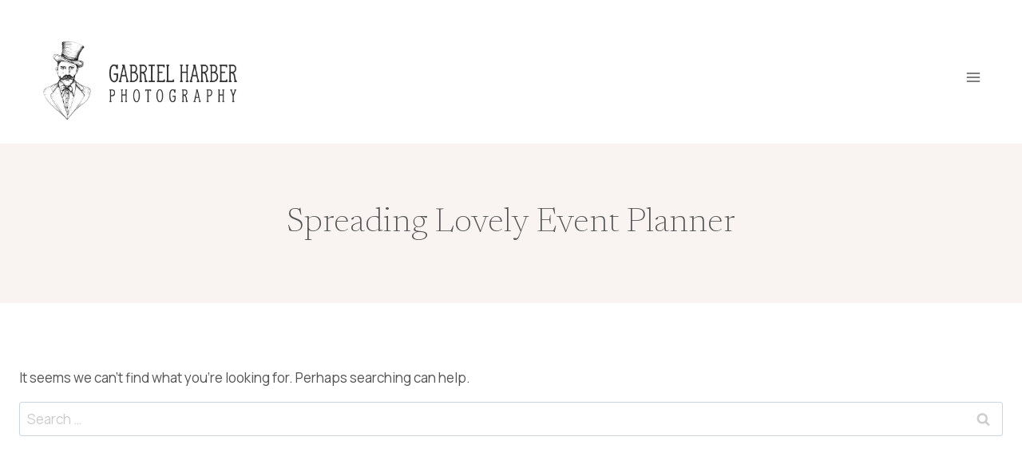

--- FILE ---
content_type: text/css
request_url: https://harberphotography.com/wp-content/litespeed/css/72154999cc74cd67b8ff812f95ad7fc5.css?ver=af12f
body_size: -351
content:
.kb-splide .splide__arrow--prev{left:0em}.kb-splide .splide__arrow--next{right:0em}.kb-splide .splide__arrow{border-radius:0;border:solid 1px}